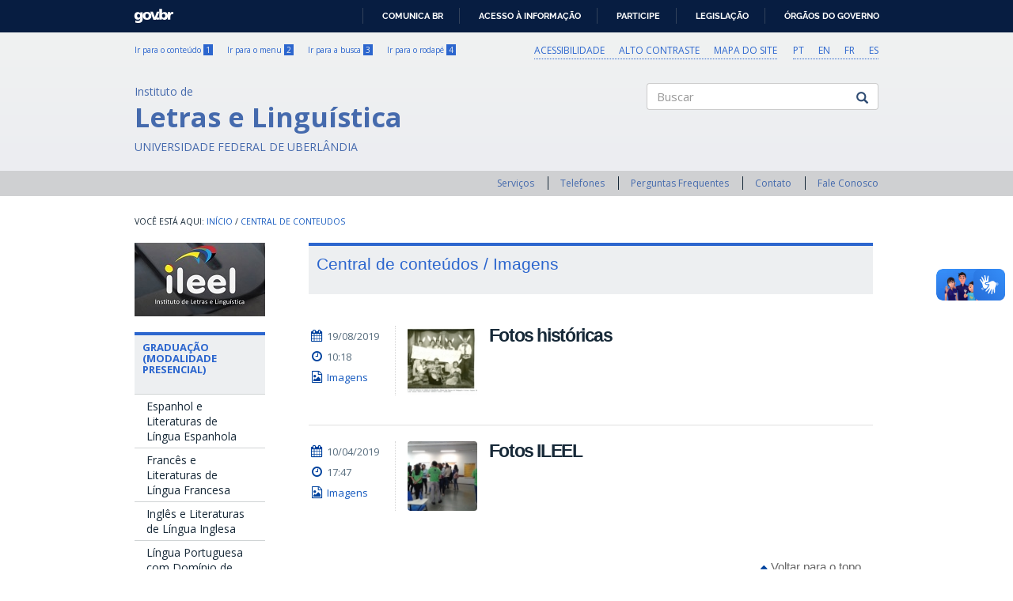

--- FILE ---
content_type: text/html; charset=utf-8
request_url: http://www.portal.ileel.ufu.br/central-de-conteudos/imagens
body_size: 9397
content:
<!DOCTYPE html PUBLIC "-//W3C//DTD XHTML+RDFa 1.0//EN"
  "http://www.w3.org/MarkUp/DTD/xhtml-rdfa-1.dtd">
<html lang="pt-br" dir="ltr" prefix="content: http://purl.org/rss/1.0/modules/content/ dc: http://purl.org/dc/terms/ foaf: http://xmlns.com/foaf/0.1/ rdfs: http://www.w3.org/2000/01/rdf-schema# sioc: http://rdfs.org/sioc/ns# sioct: http://rdfs.org/sioc/types# skos: http://www.w3.org/2004/02/skos/core# xsd: http://www.w3.org/2001/XMLSchema#">
<head profile="http://www.w3.org/1999/xhtml/vocab">
  <meta charset="utf-8">
  <meta name="viewport" content="width=device-width, initial-scale=1.0">
  <meta http-equiv="Content-Type" content="text/html; charset=utf-8" />
<meta about="/tipoconteudo/imagens" typeof="skos:Concept" property="rdfs:label skos:prefLabel" content="Imagens" />
<link rel="shortcut icon" href="http://www.portal.ileel.ufu.br/sites/all/themes/govbr_theme/favicon.ico" type="image/vnd.microsoft.icon" />
<meta name="generator" content="Drupal 7 (https://www.drupal.org)" />
<link rel="canonical" href="http://www.portal.ileel.ufu.br/central-de-conteudos/imagens" />
<link rel="shortlink" href="http://www.portal.ileel.ufu.br/central-de-conteudos/imagens" />
<meta property="og:site_name" content="ILEEL" />
<meta property="og:type" content="article" />
<meta property="og:url" content="http://www.portal.ileel.ufu.br/central-de-conteudos/imagens" />
<meta property="og:title" content="Central de conteúdos" />
<meta name="twitter:card" content="summary" />
<meta name="twitter:url" content="http://www.portal.ileel.ufu.br/central-de-conteudos/imagens" />
<meta name="twitter:title" content="Central de conteúdos" />
<meta itemprop="name" content="Central de conteúdos" />
  <title>Central de conteúdos | ILEEL</title>
  <style>
@import url("http://www.portal.ileel.ufu.br/modules/system/system.base.css?t93mhb");
</style>
<style>
@import url("http://www.portal.ileel.ufu.br/sites/all/modules/contrib/ckeditor_tabber/ckeditor_tabber.css?t93mhb");
@import url("http://www.portal.ileel.ufu.br/sites/all/modules/contrib/collapsiblock/collapsiblock.css?t93mhb");
@import url("http://www.portal.ileel.ufu.br/sites/all/modules/contrib/date/date_api/date.css?t93mhb");
@import url("http://www.portal.ileel.ufu.br/sites/all/modules/contrib/date/date_popup/themes/datepicker.1.7.css?t93mhb");
@import url("http://www.portal.ileel.ufu.br/sites/all/modules/contrib/date/date_repeat_field/date_repeat_field.css?t93mhb");
@import url("http://www.portal.ileel.ufu.br/modules/field/theme/field.css?t93mhb");
@import url("http://www.portal.ileel.ufu.br/modules/node/node.css?t93mhb");
@import url("http://www.portal.ileel.ufu.br/sites/all/modules/contrib/toc_filter/toc_filter.css?t93mhb");
@import url("http://www.portal.ileel.ufu.br/sites/all/modules/contrib/toc_node/css/toc_node.css?t93mhb");
@import url("http://www.portal.ileel.ufu.br/sites/all/modules/contrib/extlink/css/extlink.css?t93mhb");
@import url("http://www.portal.ileel.ufu.br/sites/all/modules/contrib/views/css/views.css?t93mhb");
@import url("http://www.portal.ileel.ufu.br/sites/all/modules/contrib/ckeditor/css/ckeditor.css?t93mhb");
@import url("http://www.portal.ileel.ufu.br/sites/all/modules/contrib/entity_embed/css/entity_embed.css?t93mhb");
</style>
<style>
@import url("http://www.portal.ileel.ufu.br/sites/all/modules/contrib/colorbox/styles/default/colorbox_style.css?t93mhb");
@import url("http://www.portal.ileel.ufu.br/sites/all/modules/contrib/ctools/css/ctools.css?t93mhb");
@import url("http://www.portal.ileel.ufu.br/modules/locale/locale.css?t93mhb");
@import url("http://www.portal.ileel.ufu.br/sites/all/modules/contrib/responsive_menus/styles/responsive_menus_simple/css/responsive_menus_simple.css?t93mhb");
@import url("http://www.portal.ileel.ufu.br/sites/all/themes/govbr_theme/css/color_scheme/white/styles.css?t93mhb");
@import url("http://www.portal.ileel.ufu.br/sites/all/libraries/fontawesome/css/font-awesome.css?t93mhb");
</style>
<link type="text/css" rel="stylesheet" href="//bulma.dr.ufu.br/fontufu/fontufu.css" media="all" />
<style>
@import url("http://www.portal.ileel.ufu.br/sites/all/themes/govbr_theme/css/style.css?t93mhb");
@import url("http://www.portal.ileel.ufu.br/sites/all/themes/govbr_theme/css/cti_custom.css?t93mhb");
@import url("http://www.portal.ileel.ufu.br/sites/all/themes/govbr_theme/css/cti_custom_ckeditor.css?t93mhb");
@import url("http://www.portal.ileel.ufu.br/sites/all/themes/govbr_theme/css/cti_verificar.css?t93mhb");
@import url("http://www.portal.ileel.ufu.br/sites/ileel.ufu.br/files//less/cti_custom_menu_idg.pusScDIc4qCuQfBWQn50PkwtmgLw0r_kxTM_LrREBIo.css?t93mhb");
@import url("http://www.portal.ileel.ufu.br/sites/ileel.ufu.br/files//less/cti_custom_botoes.2fW7pH6vaCKYR3KXJg1TXSr5zKQLaK4gIpGCkxD4tts.css?t93mhb");
</style>
  <!-- HTML5 element support for IE6-8 -->
  <!--[if lt IE 9]>
    <script src="//html5shiv.googlecode.com/svn/trunk/html5.js"></script>
  <![endif]-->
  <script src="http://www.portal.ileel.ufu.br/sites/ileel.ufu.br/files//js/js_s5koNMBdK4BqfHyHNPWCXIL2zD0jFcPyejDZsryApj0.js"></script>
<script src="http://www.portal.ileel.ufu.br/sites/ileel.ufu.br/files//js/js_H7q2xORKmR9AN8Qx5spKEIBp7R_wG2apAswJoCUZY7I.js"></script>
<script src="http://www.portal.ileel.ufu.br/sites/ileel.ufu.br/files//js/js_oDTYZ2BDPsp3CfdgOcheo7xyMB_W9iy_dXi2KQcI488.js"></script>
<script src="http://www.portal.ileel.ufu.br/sites/ileel.ufu.br/files//js/js_sdGoQaFZ-NWIT-DQtQKkNoSSu6BkBhDRS6FkY5D5RXg.js"></script>
<script src="https://www.googletagmanager.com/gtag/js?id=UA-150718993-1"></script>
<script>window.dataLayer = window.dataLayer || [];function gtag(){dataLayer.push(arguments)};gtag("js", new Date());gtag("set", "developer_id.dMDhkMT", true);gtag("config", "UA-150718993-1", {"groups":"default","anonymize_ip":true});gtag("config", "G-FHENFDGCP5", {"groups":"default","anonymize_ip":true});</script>
<script src="http://www.portal.ileel.ufu.br/sites/ileel.ufu.br/files//js/js_-ypx-3WrIkxuZ4mnLMw9_bMbpIrTtwzFXSVQxq-plaw.js"></script>
<script src="http://www.portal.ileel.ufu.br/sites/ileel.ufu.br/files//js/js_h-5-dV-md39oe0xtO0DDI7FI1-laf5p60LrfYpZoO-8.js"></script>
<script src="http://www.portal.ileel.ufu.br/sites/ileel.ufu.br/files//js_injector/js_injector_19.js?t93mhb"></script>
<script>jQuery.extend(Drupal.settings, {"basePath":"\/","pathPrefix":"","setHasJsCookie":0,"ajaxPageState":{"theme":"govbr_theme","theme_token":"z-Z7kDEksf7W4OkG6SA6l4VE2LrVOK5YrnvuTn1KB9E","js":{"\/\/barras.ufu.br\/barra_2.0.js":1,"sites\/all\/themes\/bootstrap\/js\/bootstrap.js":1,"sites\/ileel.ufu.br\/files\/\/js_injector\/js_injector_9.js":1,"sites\/ileel.ufu.br\/files\/\/js_injector\/js_injector_10.js":1,"sites\/all\/modules\/contrib\/jquery_update\/replace\/jquery\/1.10\/jquery.min.js":1,"misc\/jquery-extend-3.4.0.js":1,"misc\/jquery-html-prefilter-3.5.0-backport.js":1,"misc\/jquery.once.js":1,"misc\/drupal.js":1,"sites\/all\/modules\/contrib\/jquery_update\/replace\/ui\/external\/jquery.cookie.js":1,"sites\/all\/modules\/contrib\/bef_bootstrap_fix\/includes\/bef_bootstrap_fix.js":1,"sites\/all\/modules\/contrib\/ckeditor_tabber\/semantic-tabs.js":1,"sites\/all\/modules\/contrib\/collapsiblock\/collapsiblock.js":1,"sites\/all\/modules\/contrib\/ctools\/js\/jump-menu.js":1,"sites\/all\/modules\/contrib\/toc_filter\/toc_filter.js":1,"public:\/\/languages\/pt-br_CaDVuwf1lrg8OOMx7s-x0hqvy44uOYxI9EMRK6biqtw.js":1,"sites\/all\/libraries\/colorbox\/jquery.colorbox-min.js":1,"sites\/all\/modules\/contrib\/colorbox\/js\/colorbox.js":1,"sites\/all\/modules\/contrib\/colorbox\/styles\/default\/colorbox_style.js":1,"sites\/all\/modules\/contrib\/responsive_menus\/styles\/responsive_menus_simple\/js\/responsive_menus_simple.js":1,"sites\/all\/modules\/contrib\/field_group\/field_group.js":1,"sites\/all\/modules\/contrib\/google_analytics\/googleanalytics.js":1,"https:\/\/www.googletagmanager.com\/gtag\/js?id=UA-150718993-1":1,"0":1,"sites\/all\/modules\/custom\/ufu_portalua\/ufu_portalua_script.js":1,"sites\/all\/modules\/contrib\/extlink\/js\/extlink.js":1,"sites\/all\/themes\/govbr_theme\/js\/highcontrast.js":1,"sites\/all\/themes\/govbr_theme\/js\/mobile.js":1,"sites\/all\/themes\/govbr_theme\/bootstrap\/js\/affix.js":1,"sites\/all\/themes\/govbr_theme\/bootstrap\/js\/alert.js":1,"sites\/all\/themes\/govbr_theme\/bootstrap\/js\/button.js":1,"sites\/all\/themes\/govbr_theme\/bootstrap\/js\/carousel.js":1,"sites\/all\/themes\/govbr_theme\/bootstrap\/js\/collapse.js":1,"sites\/all\/themes\/govbr_theme\/bootstrap\/js\/dropdown.js":1,"sites\/all\/themes\/govbr_theme\/bootstrap\/js\/modal.js":1,"sites\/all\/themes\/govbr_theme\/bootstrap\/js\/tooltip.js":1,"sites\/all\/themes\/govbr_theme\/bootstrap\/js\/popover.js":1,"sites\/all\/themes\/govbr_theme\/bootstrap\/js\/scrollspy.js":1,"sites\/all\/themes\/govbr_theme\/bootstrap\/js\/tab.js":1,"sites\/all\/themes\/govbr_theme\/bootstrap\/js\/transition.js":1,"sites\/ileel.ufu.br\/files\/\/js_injector\/js_injector_19.js":1},"css":{"modules\/system\/system.base.css":1,"sites\/all\/modules\/contrib\/ckeditor_tabber\/ckeditor_tabber.css":1,"sites\/all\/modules\/contrib\/collapsiblock\/collapsiblock.css":1,"sites\/all\/modules\/contrib\/date\/date_api\/date.css":1,"sites\/all\/modules\/contrib\/date\/date_popup\/themes\/datepicker.1.7.css":1,"sites\/all\/modules\/contrib\/date\/date_repeat_field\/date_repeat_field.css":1,"modules\/field\/theme\/field.css":1,"modules\/node\/node.css":1,"sites\/all\/modules\/contrib\/toc_filter\/toc_filter.css":1,"sites\/all\/modules\/contrib\/toc_node\/css\/toc_node.css":1,"sites\/all\/modules\/contrib\/extlink\/css\/extlink.css":1,"sites\/all\/modules\/contrib\/views\/css\/views.css":1,"sites\/all\/modules\/contrib\/ckeditor\/css\/ckeditor.css":1,"sites\/all\/modules\/contrib\/entity_embed\/css\/entity_embed.css":1,"sites\/all\/modules\/contrib\/colorbox\/styles\/default\/colorbox_style.css":1,"sites\/all\/modules\/contrib\/ctools\/css\/ctools.css":1,"modules\/locale\/locale.css":1,"sites\/all\/modules\/contrib\/responsive_menus\/styles\/responsive_menus_simple\/css\/responsive_menus_simple.css":1,"sites\/all\/themes\/govbr_theme\/css\/color_scheme\/white\/styles.css":1,"sites\/all\/libraries\/fontawesome\/css\/font-awesome.css":1,"\/\/bulma.dr.ufu.br\/fontufu\/fontufu.css":1,"sites\/all\/themes\/govbr_theme\/css\/style.css":1,"sites\/all\/themes\/govbr_theme\/css\/cti_custom.css":1,"sites\/all\/themes\/govbr_theme\/css\/cti_custom_ckeditor.css":1,"sites\/all\/themes\/govbr_theme\/css\/cti_verificar.css":1,"sites\/all\/themes\/govbr_theme\/css\/cti_custom_menu_idg.css.less":1,"sites\/all\/themes\/govbr_theme\/css\/cti_custom_botoes.less":1}},"collapsiblock":{"blocks":{"block-menu-block-1":"2","block-menu-block-add":"1","block-menu-block-6":"1","block-block-1":"1","block-menu-block-10":"1","block-menu-block-8":"1","block-menu-block-3":"1","block-accordion-menu-1":"1","block-accordion-menu-2":"1","block-menu-block-11":"1","block-menu-block-5":"2","block-menu-block-9":"1","block-menu-block-7":"1","block-menu-block-12":"1","block-multiblock-1":"1","block-views-acontece-block":"1","block-block-2":"1","block-multiblock-5":"1","block-views-destaque-block":"1","block-block-5":"1","block-views-eventos-get-xml--block-1":"1","block-block-6":"1","block-views-acontece-block-1":"1","block-menu-block-4":"2","block-views-unidade-organizacional-block-1":"1","block-multiblock-6":"1","block-block-7":"1","block-views-destaque-block-1":"1","block-views-pessoas-block-1":"1","block-workbench-block":"1","block-easy-breadcrumb-easy-breadcrumb":"1","block-table-of-contents-toc-ea76czy0-vxssniqnudjbwhq5u-k":"1","block-block-8":"1","block-block-9":"1","block-languageinterface-0":"1","block-locale-language":"1","block-block-10":"1","block-block-11":"1","block-block-13":"1","block-menu-block-14":"1","block-fullcalendar-legend-fullcalendar-legend":"1","block-block-14":"1","block-block-15":"1","block-views-editais-block-1":"1","block-menu-block-15":"1","block-menu-block-16":"1","block-block-18":"1","block-block-21":"1","block-block-16":"1","block-block-19":"1","block-block-17":"1","block-block-22":"1","block-block-23":"1","block-block-24":"1","block-block-25":"1","block-block-27":"1","block-block-28":"1","block-views-acontece-block-2":"1","block-views-acontece-block-5":"1","block-views-acontece-block-6":"1","block-views-acontece-block-4":"1","block-views-acontece-block-3":"1","block-views-acontece-block-7":"1","block-views-acontece-block-8":"1","block-block-26":"1","block-views-acontece-block-9":"1","block-block-20":"1","block-menu-block-17":"1","block-views-acontece-block-10":"1","block-block-29":"1","block-menu-block-19":"1","block-menu-block-20":"1","block-menu-block-23":"1","block-menu-block-24":"1","block-menu-block-25":"1","block-menu-block-26":"1","block-menu-block-27":"1","block-menu-block-30":"1","block-views-eventos-get-xml-block-1":"1","block-views-acontece-block-11":"1","block-menu-block-33":"1","block-block-30":"1","block-views-editais-block-2":"1","block-block-31":"1","block-views-acontece-block-12":"1","block-menu-block-34":"1","block-menu-block-35":"1","block-block-33":"1","block-menu-block-36":"1","block-menu-block-18":"1"},"default_state":1,"slide_type":1,"slide_speed":200,"block_title":"h2.block-title","block":"nav[role=navigation] section.block","block_content":"div.content"},"colorbox":{"opacity":"0.85","current":"{current} de {total}","previous":"\u00ab Anterior","next":"Pr\u00f3ximo \u00bb","close":"Fechar","maxWidth":"98%","maxHeight":"98%","fixed":true,"mobiledetect":true,"mobiledevicewidth":"480px","file_public_path":"\/sites\/ileel.ufu.br\/files\/","specificPagesDefaultValue":"admin*\nimagebrowser*\nimg_assist*\nimce*\nnode\/add\/*\nnode\/*\/edit\nprint\/*\nprintpdf\/*\nsystem\/ajax\nsystem\/ajax\/*"},"toc_filter_smooth_scroll_duration":"","field_group":{"html-element":"lista_completa"},"better_exposed_filters":{"views":{"central_conteudos":{"displays":{"page_1":{"filters":[]}}}}},"responsive_menus":[{"toggler_text":"\u2630 Menu","selectors":["#main-menu"],"media_size":"768","media_unit":"px","absolute":"1","remove_attributes":"1","responsive_menus_style":"responsive_menus_simple"}],"ckeditor_tabber":{"elements":"dl.ckeditor-tabber"},"googleanalytics":{"account":["UA-150718993-1","G-FHENFDGCP5"],"trackOutbound":1,"trackMailto":1,"trackDownload":1,"trackDownloadExtensions":"7z|aac|arc|arj|asf|asx|avi|bin|csv|doc(x|m)?|dot(x|m)?|exe|flv|gif|gz|gzip|hqx|jar|jpe?g|js|mp(2|3|4|e?g)|mov(ie)?|msi|msp|pdf|phps|png|ppt(x|m)?|pot(x|m)?|pps(x|m)?|ppam|sld(x|m)?|thmx|qtm?|ra(m|r)?|sea|sit|tar|tgz|torrent|txt|wav|wma|wmv|wpd|xls(x|m|b)?|xlt(x|m)|xlam|xml|z|zip","trackColorbox":1},"currentPath":"central-de-conteudos\/imagens","currentPathIsAdmin":false,"urlIsAjaxTrusted":{"\/search\/content":true},"extlink":{"extTarget":"_blank","extClass":0,"extLabel":"(link is external)","extImgClass":0,"extIconPlacement":"append","extSubdomains":0,"extExclude":"","extInclude":"^.+\\.(([pP][dD][fF]))$","extCssExclude":"","extCssExplicit":"","extAlert":0,"extAlertText":"This link will take you to an external web site.","mailtoClass":0,"mailtoLabel":"(link sends e-mail)","extUseFontAwesome":false},"bootstrap":{"anchorsFix":"0","anchorsSmoothScrolling":"0","formHasError":1,"popoverEnabled":0,"popoverOptions":{"animation":1,"html":0,"placement":"right","selector":"","trigger":"click","triggerAutoclose":1,"title":"","content":"","delay":0,"container":"body"},"tooltipEnabled":1,"tooltipOptions":{"animation":1,"html":0,"placement":"auto left","selector":"","trigger":"hover focus","delay":0,"container":"body"}}});</script>
  <link rel="stylesheet" href="https://cdn.rawgit.com/jpswalsh/academicons/master/css/academicons.min.css">
</head>
<body class="html not-front not-logged-in one-sidebar sidebar-first page-central-de-conteudos page-central-de-conteudos-imagens i18n-pt-br" >
  <!-- Barra Brasil -->
  <div id="barra-brasil" style="background:#7F7F7F; height: 20px; padding:0 0 0 10px;display:block;" class="no-contrast">
    <ul id="menu-barra-temp" style="list-style:none;">
      <li style="display:inline; float:left;padding-right:10px; margin-right:10px; border-right:1px solid #EDEDED"><a href="http://brasil.gov.br" style="font-family:sans,sans-serif; text-decoration:none; color:white;">Portal do Governo Brasileiro</a></li>
      <li><a style="font-family:sans,sans-serif; text-decoration:none; color:white;" href="http://epwg.governoeletronico.gov.br/barra/atualize.html">Atualize sua Barra de Governo</a></li>
    </ul>
  </div>

    <header id="header" role="header">
  <div class="container">
    <div class="header-top">
      <div class="row">
        <div class="col-sm-6">
		  <ul class="shortcuts"><li id="link-content"><a href="/central-de-conteudos/imagens#main-content" accesskey="1" class="active">Ir para o conteúdo <span>1</span></a></li>
<li id="link-menu"><a href="/central-de-conteudos/imagens#sidebar-first-menu" accesskey="2" class="active">Ir para o menu <span>2</span></a></li>
<li id="link-search"><a href="/central-de-conteudos/imagens#edit-keys" accesskey="3" class="active">Ir para a busca <span>3</span></a></li>
<li id="link-footer"><a href="/central-de-conteudos/imagens#footer" accesskey="4" class="active">Ir para o rodapé <span>4</span></a></li>
</ul>        </div>
        <div class="col-sm-6">
						    <div class="region region-language">
    <section id="block-locale-language" class="block block-locale accessibility block-no-title clearfix">

        <div class="content">
    <ul class="language-switcher-locale-url"><li class="pt-br first"><a href="/" class="language-link" xml:lang="pt-br">PT</a></li>
<li class="en"><a href="/en" class="language-link" xml:lang="en">EN</a></li>
<li class="fr"><a href="/fr" class="language-link" xml:lang="fr">FR</a></li>
<li class="es last"><a href="/es" class="language-link" xml:lang="es">ES</a></li>
</ul>  </div>
</section> <!-- /.block -->
  </div>
						<ul class="accessibility">
								<li>
				  <a href="/acessibilidade">Acessibilidade</a>				</li>
								<li>
				  <a href="javascript:void(0)" id="contrast">Alto contraste</a>
				</li>
								<li>
				  <a href="/mapadosite">Mapa do site</a>				</li>
							</ul>
        </div>
      </div>
    </div>
    <div class="header-main">
      <div class="row">
        <div class="col-sm-8 info">
          <div class="site-info">
                        <a href="/">
              <span class="designation">Instituto de</span>
              <h1 class="site-name">Letras e Linguística</h1>
              <span class="subordination">Universidade Federal de Uberlândia</span>
            </a>
          </div>
        </div>
        <div class="col-sm-4">
                    <div class="search">
            <form class="search-form clearfix" action="/search/content" method="post" id="search-form" accept-charset="UTF-8"><div><div class="form-wrapper form-group" id="edit-basic"><div class="input-group"><input placeholder="Buscar" class="form-control form-text" type="text" id="edit-keys" name="keys" value="" size="40" maxlength="255" /><span class="input-group-btn"><button type="submit" class="btn btn-default"><span class="icon glyphicon glyphicon-search" aria-hidden="true"></span></button></span></div><button class="element-invisible btn btn-primary form-submit" type="submit" id="edit-submit" name="op" value="Buscar">Buscar</button>
</div><input type="hidden" name="form_build_id" value="form-DFWVes8LBorXv4O0fMcxMhYuC5SzDQqmgIdRb_W3234" />
<input type="hidden" name="form_id" value="search_form" />
</div></form>          </div>
          
                  </div>
      </div>
    </div>
  </div>
</header>
<div id="navbar">
  <div class="container">
    <!-- .btn-navbar is used as the toggle for collapsed navbar content -->

          <div>
        <nav role="navigation">
          <ul class="menu secondary"><li class="first leaf"><a href="/servicos">Serviços</a></li>
<li class="leaf"><a href="/telefones">Telefones</a></li>
<li class="leaf"><a href="/perguntas-frequentes">Perguntas Frequentes</a></li>
<li class="leaf"><a href="/contato">Contato</a></li>
<li class="last leaf"><a href="/contact">Fale Conosco</a></li>
</ul>        </nav>
      </div>
      </div>
</div>


<div id="main" class="main-container container">

  <header role="banner" id="page-header">
          <div class="region region-header">
    <section id="block-easy-breadcrumb-easy-breadcrumb" class="block block-easy-breadcrumb block-no-title clearfix">

        <div class="content">
      <div itemscope class="easy-breadcrumb" itemtype="http://data-vocabulary.org/Breadcrumb">
          <span itemprop="title"><a href="/" class="easy-breadcrumb_segment easy-breadcrumb_segment-front">Início</a></span>               <span class="easy-breadcrumb_segment-separator">/</span>
                <span itemprop="title"><a href="/central-de-conteudos" class="easy-breadcrumb_segment easy-breadcrumb_segment-1">Central de Conteudos</a></span>            </div>
  </div>
</section> <!-- /.block -->
  </div>
  </header> <!-- /#page-header -->

  <div class="row">

          <aside class="col-sm-3" role="complementary" id="sidebar-first-menu">
    <button type="button" class="navbar-toggle" data-toggle="collapse" data-target=".navbar-collapse">
    <h4>Menu</h3>
    <div>
      <span class="sr-only">Toggle navigation</span>
      <span class="icon-bar"></span>
      <span class="icon-bar"></span>
      <span class="icon-bar"></span>
    </div>
    </button>
      <div class="navbar-collapse collapse">
        <nav role="navigation">
            <div class="region region-sidebar-first">
    <section id="block-block-1" class="block block-block logotipo block-no-title clearfix">

        <div class="content">
    <div><img alt="Logotipo da ILEEL" class="media-element file-default img-responsive" data-delta="1" data-fid="356" data-media-element="1" height="80" src="/sites/ileel.ufu.br/files//imce/logo_small.jpg" title="Logotipo da Unidade" typeof="Image" width="165" /></div>  </div>
</section> <!-- /.block -->
<section id="block-menu-block-3" class="block block-menu-block clearfix">

        <h2 class="block-title">Graduação (Modalidade Presencial)</h2>
      <div class="content">
    <div class="menu-block-wrapper menu-block-3 menu-name-main-menu parent-mlid-15629 menu-level-1">
  <ul class="menu nav"><li class="first leaf has-children menu-mlid-74343"><a href="/graduacao/letras-espanhol">Espanhol e Literaturas de Língua Espanhola</a></li>
<li class="leaf has-children menu-mlid-43437"><a href="/graduacao/letras-frances">Francês e Literaturas de Língua Francesa</a></li>
<li class="leaf has-children menu-mlid-42035"><a href="/graduacao/letras-ingles">Inglês e Literaturas de Língua Inglesa</a></li>
<li class="leaf has-children menu-mlid-43481"><a href="/graduacao/letras-libras">Língua Portuguesa com Domínio de Libras</a></li>
<li class="leaf has-children menu-mlid-33277"><a href="/graduacao/letras-portugues">Português e Literaturas de Língua Portuguesa</a></li>
<li class="last leaf has-children menu-mlid-43503"><a href="/traducao">Tradução (Inglês/Português)</a></li>
</ul></div>
  </div>
</section> <!-- /.block -->
<section id="block-menu-block-15" class="block block-menu-block clearfix">

        <h2 class="block-title">Graduação (Modalidade Ead)</h2>
      <div class="content">
    <div class="menu-block-wrapper menu-block-15 menu-name-main-menu parent-mlid-74344 menu-level-1">
  <ul class="menu nav"><li class="first last leaf has-children menu-mlid-43459"><a href="/graduacao/letras-ingles-ead">Letras Modalidade EaD (Inglês)</a></li>
</ul></div>
  </div>
</section> <!-- /.block -->
<section id="block-menu-block-4" class="block block-menu-block clearfix">

        <h2 class="block-title">Pós-graduação</h2>
      <div class="content">
    <div class="menu-block-wrapper menu-block-4 menu-name-main-menu parent-mlid-2933 menu-level-1">
  <ul class="menu nav"><li class="first leaf menu-mlid-75757"><a href="http://www.ppgel.ileel.ufu.br/">Programa de Pós-graduação em Estudos Linguísticos</a></li>
<li class="leaf menu-mlid-75758"><a href="http://www.ppgelit.ileel.ufu.br/">Programa de Pós-graduação em Estudos Literários</a></li>
<li class="last leaf menu-mlid-75759"><a href="http://www.profletras.ileel.ufu.br/">Programa de Mestrado Profissional em Letras</a></li>
</ul></div>
  </div>
</section> <!-- /.block -->
<section id="block-menu-block-17" class="block block-menu-block clearfix">

        <h2 class="block-title">Extensão</h2>
      <div class="content">
    <div class="menu-block-wrapper menu-block-17 menu-name-main-menu parent-mlid-75228 menu-level-1">
  <ul class="menu nav"><li class="first leaf menu-mlid-43475"><a href="/unidades/atletica/atletica-academica-humanas">Atlética</a></li>
<li class="leaf menu-mlid-75230"><a href="/cecle">CECLE - Coordenação de Extensão e Educação Continuada em Letras</a></li>
<li class="leaf menu-mlid-75229"><a href="/celin">CELIN - Central de Línguas</a></li>
<li class="leaf menu-mlid-75203"><a href="/unidades/empresa-junior/babel-traducoes">Empresa Júnior</a></li>
<li class="leaf menu-mlid-77388"><a href="/unidades/pet/pet-programa-de-educacao-tutorial">PET</a></li>
<li class="leaf menu-mlid-221621"><a href="/extensao/portugues-para-estrangeiros">Português para Estrangeiros</a></li>
<li class="last leaf menu-mlid-106517"><a href="/extensao/proficiencia">Proficiência</a></li>
</ul></div>
  </div>
</section> <!-- /.block -->
<section id="block-menu-block-1" class="block block-menu-block clearfix">

        <h2 class="block-title">ILEEL</h2>
      <div class="content">
    <div class="menu-block-wrapper menu-block-1 menu-name-main-menu parent-mlid-241 menu-level-1">
  <ul class="menu nav"><li class="first expanded menu-mlid-2888 dropdown"><a href="/unidades/unidade-academica/instituto-de-letras">Institucional</a><ul class="dropdown-menu"><li class="first leaf menu-mlid-21609"><a href="/numeros">Nossos números</a></li>
<li class="leaf menu-mlid-21611"><a href="/mural-de-diretores">Mural de Diretores</a></li>
<li class="leaf menu-mlid-63754"><a href="/unidades/conselho/conselho-da-unidade">Conselho da Unidade</a></li>
<li class="last leaf menu-mlid-21612"><a href="/ileel/institucional/comites-e-comissoes">Comitês e Comissões</a></li>
</ul></li>
<li class="expanded menu-mlid-33975 dropdown"><a href="/pessoas">Equipe</a><ul class="dropdown-menu"><li class="first leaf menu-mlid-33976"><a href="/ileel/equipe/corpo-docente">Corpo Docente</a></li>
<li class="leaf menu-mlid-67959"><a href="/ileel/equipe/relatorios-do-plano-de-trabalho-docente">Relatórios do Plano de Trabalho Docente</a></li>
<li class="last leaf menu-mlid-33977"><a href="/ileel/equipe/tecnicos">Técnicos</a></li>
</ul></li>
<li class="expanded menu-mlid-21614 dropdown"><a href="/legislacoes/resolucao">Legislação</a><ul class="dropdown-menu"><li class="first leaf menu-mlid-78342"><a href="/legislacoes/resolucao">Resoluções CONSILEEL</a></li>
<li class="last leaf menu-mlid-78343"><a href="/legislacoes/regimento">Regimento</a></li>
</ul></li>
<li class="leaf menu-mlid-21618"><a href="/servicos">Serviços </a></li>
<li class="leaf menu-mlid-21615"><a href="/transparencia">Transparência</a></li>
<li class="last leaf menu-mlid-199428"><a href="/ileel/programa-de-gestao">Programa de Gestão</a></li>
</ul></div>
  </div>
</section> <!-- /.block -->
<section id="block-menu-block-5" class="block block-menu-block clearfix">

        <h2 class="block-title">Mais ILEEL</h2>
      <div class="content">
    <div class="menu-block-wrapper menu-block-5 menu-name-main-menu parent-mlid-2937 menu-level-1">
  <ul class="menu nav"><li class="first leaf menu-mlid-80493"><a href="/unidades/grupo/naaes-nucleo-de-apoio-e-atencao-ao-estudante-instituto-de-letras-e-linguistica">NAAES - Núcleo de Apoio e Atenção ao Estudante</a></li>
<li class="leaf menu-mlid-71423"><a href="/mais-ileel/diretorios-academicos">Diretórios Acadêmicos</a></li>
<li class="leaf menu-mlid-71420"><a href="/mais-ileel/laboratorios">Laboratórios</a></li>
<li class="leaf menu-mlid-21616"><a href="/mais-ileel/nucleos">Núcleos</a></li>
<li class="leaf menu-mlid-2939"><a href="/mais-ileel/pibid">PIBID</a></li>
<li class="last leaf menu-mlid-100585"><a href="/mais-ileel/periodicos">Periódicos</a></li>
</ul></div>
  </div>
</section> <!-- /.block -->
<section id="block-menu-block-32" class="block block-menu-block central-conteudo clearfix">

        <h2 class="block-title"><a href="/central-de-conteudos" class="active-trail">Central de conteúdos</a></h2>
      <div class="content">
    <div class="menu-block-wrapper menu-block-32 menu-name-main-menu parent-mlid-2944 menu-level-1">
  <ul class="menu nav"><li class="first leaf menu-mlid-54487"><a href="/central-de-conteudos/clipping" class="font-govbr font-govbr-square fa fa-newspaper-o">Clipping</a></li>
<li class="leaf menu-mlid-20763"><a href="/central-de-conteudos/documentos" class="font-govbr font-govbr-square fa fa-file-text-o">Documentos</a></li>
<li class="leaf active-trail active menu-mlid-2945 active"><a href="/central-de-conteudos/imagens" class="font-govbr font-govbr-square fa fa-file-image-o active-trail active">Imagens</a></li>
<li class="leaf menu-mlid-36802"><a href="/central-de-conteudos/links" class="font-govbr font-govbr-square fa fa-external-link">Links</a></li>
<li class="leaf menu-mlid-2948"><a href="/central-de-conteudos/sistemas" class="font-govbr font-govbr-square fa fa-laptop">Sistemas</a></li>
<li class="last leaf menu-mlid-2947"><a href="/central-de-conteudos/videos" class="font-govbr font-govbr-square fa fa-laptop">Vídeos</a></li>
</ul></div>
  </div>
</section> <!-- /.block -->
  </div>
        </nav>
      </div>
      </aside>  <!-- /#sidebar-first -->
    
    <section class="col-sm-9">
      <a id="main-content"></a>
                    <h1 class="page-header">Central de conteúdos</h1>
                                                          <div class="region region-content">
    <section id="block-system-main" class="block block-system block-no-title clearfix">

        <div class="content">
    <div class="view view-central-conteudos view-id-central_conteudos view-display-id-page_1 view-dom-id-01d12d2ab63b59f3ec5e85f546e353dc">
            <div class="view-header">
      <style>
<!--/*--><![CDATA[/* ><!--*/
h1.page-header { display:none; }
/*--><!]]>*/
</style><div class="identidade-conteudo" style="padding-bottom:25px;">
<p>Central de conteúdos / Imagens</p>
</div>
    </div>
  
  
  
      <div class="view-content">
        <div class="views-row views-row-1 views-row-odd views-row-first separar-thumb">
    

<div  about="/central-de-conteudos/imagens/fotos-historicas" typeof="sioc:Item foaf:Document" class="node node-central-de-conteudos view-mode-lista_completa idg-destaques">
    <div class="row">
    <div class="col-sm-2 ">
      <div class="field field-name-central-info field-type-ds field-label-hidden"><div class="field-items"><div class="field-item even"><ul class="info-lateral col-sm-12">
<li><i class="fa fa-fw fa-calendar fa-size"></i> 19/08/2019</li>
<li><i class="fa fa-fw fa-clock-o fa-size"></i> 10:18</li>
<li><i class="fa fa-fw fa-file-image-o"></i> <a href="/central-de-conteudos/Imagens">Imagens</a></li>
</ul></div></div></div>    </div>
    <div class="col-sm-10 ">
      <div class="row"><div class="col-md-2 col-xs-2 no-gutters-right"><div class="field field-name-field-image field-type-image field-label-hidden"><div class="field-items"><div class="field-item even"><img typeof="foaf:Image" class="img-responsive" src="http://www.portal.ileel.ufu.br/system/files/styles/lista_thumbs/private/conteudo/foto_historica_1.jpg?itok=EvsILRPc" width="90" height="90" alt="" /></div></div></div></div><div class="col-md-10 col-xs-10 no-gutters-right" id="direita"><div class="field field-name-title field-type-ds field-label-hidden"><div class="field-items"><div class="field-item even" property="dc:title"><h3 class="titulo"><a href="/central-de-conteudos/imagens/fotos-historicas">Fotos históricas</a></h3></div></div></div></div></div>    </div>
  </div>
</div>


<!-- Needed to activate display suite support on forms -->
  </div>
  <div class="views-row views-row-2 views-row-even views-row-last separar-thumb">
    

<div  about="/central-de-conteudos/imagens/fotos-ileel" typeof="sioc:Item foaf:Document" class="node node-central-de-conteudos view-mode-lista_completa idg-destaques">
    <div class="row">
    <div class="col-sm-2 ">
      <div class="field field-name-central-info field-type-ds field-label-hidden"><div class="field-items"><div class="field-item even"><ul class="info-lateral col-sm-12">
<li><i class="fa fa-fw fa-calendar fa-size"></i> 10/04/2019</li>
<li><i class="fa fa-fw fa-clock-o fa-size"></i> 17:47</li>
<li><i class="fa fa-fw fa-file-image-o"></i> <a href="/central-de-conteudos/Imagens">Imagens</a></li>
</ul></div></div></div>    </div>
    <div class="col-sm-10 ">
      <div class="row"><div class="col-md-2 col-xs-2 no-gutters-right"><div class="field field-name-field-image field-type-image field-label-hidden"><div class="field-items"><div class="field-item even"><img typeof="foaf:Image" class="img-responsive" src="http://www.portal.ileel.ufu.br/system/files/styles/lista_thumbs/private/conteudo/20151023_084518.jpg?itok=8lbf19K4" width="90" height="90" alt="" /></div></div></div></div><div class="col-md-10 col-xs-10 no-gutters-right" id="direita--2"><div class="field field-name-title field-type-ds field-label-hidden"><div class="field-items"><div class="field-item even" property="dc:title"><h3 class="titulo"><a href="/central-de-conteudos/imagens/fotos-ileel">Fotos ILEEL</a></h3></div></div></div></div></div>    </div>
  </div>
</div>


<!-- Needed to activate display suite support on forms -->
  </div>
    </div>
  
  
  
  
  
  
</div>  </div>
</section> <!-- /.block -->
<section id="block-block-2" class="block block-block col-sm-12 block-no-title clearfix">

        <div class="content">
    <style type="text/css">
	#voltar-topo {
		float: right;
		margin-top: 1.5em;
	}
	#voltar-topo a{
	   color: #666;
	}
	#voltar-topo a:hover{
	   text-decoration: none;
	}
</style>
<div id="voltar-topo" ><a href="#main-content"><i class="fa fa-caret-up"></i> Voltar para o topo</a></div>  </div>
</section> <!-- /.block -->
  </div>
    </section>

      </div>
</div>
<footer id="footer">
    <div class="footer">
    <div class="container">
      <div class="row">
        <div class="footer-column col-sm-6 col-md-3">
            <div class="region region-footer-firstcolumn">
    <section id="block-menu-block-12" class="block block-menu-block clearfix">

        <h2 class="block-title">UFU</h2>
      <div class="content">
    <div class="menu-block-wrapper menu-block-12 menu-name-main-menu parent-mlid-21624 menu-level-1">
  <ul class="menu nav"><li class="first leaf menu-mlid-21625"><a href="http://www.ufu.br/institucional">A Universidade</a></li>
<li class="leaf menu-mlid-21626"><a href="http://www.ufu.br/campi">Campi</a></li>
<li class="leaf menu-mlid-21627"><a href="http://www.ufu.br/faculdades-institutos">Faculdades e Institutos</a></li>
<li class="leaf menu-mlid-21628"><a href="http://www.bibliotecas.ufu.br">Bibliotecas</a></li>
<li class="leaf menu-mlid-21629"><a href="http://www.ufu.br/hospitais">Hospitais</a></li>
<li class="leaf menu-mlid-21630"><a href="http://www.ru.ufu.br">Restaurantes</a></li>
<li class="leaf menu-mlid-21631"><a href="http://www.ufu.br/fundacoes">Fundações</a></li>
<li class="leaf menu-mlid-21632"><a href="http://www.proae.ufu.br">Apoio estudantil</a></li>
<li class="leaf menu-mlid-21633"><a href="http://www.ufu.br/internacionalizacao">Internacionalização</a></li>
<li class="last leaf menu-mlid-21634"><a href="http://www.comunica.ufu.br/marca-ufu">Uso da marca UFU</a></li>
</ul></div>
  </div>
</section> <!-- /.block -->
  </div>
        </div>
        <div class="footer-column col-sm-6 col-md-3">
            <div class="region region-footer-secondcolumn">
    <section id="block-multiblock-4" class="block block-multiblock block-menu-block block-menu-block-1-instance clearfix">

        <h2 class="block-title">ILEEL</h2>
      <div class="content">
    <div class="menu-block-wrapper menu-block-1 menu-name-main-menu parent-mlid-241 menu-level-1">
  <ul class="menu nav"><li class="first expanded menu-mlid-2888 dropdown"><a href="/unidades/unidade-academica/instituto-de-letras">Institucional</a><ul class="dropdown-menu"><li class="first leaf menu-mlid-21609"><a href="/numeros">Nossos números</a></li>
<li class="leaf menu-mlid-21611"><a href="/mural-de-diretores">Mural de Diretores</a></li>
<li class="leaf menu-mlid-63754"><a href="/unidades/conselho/conselho-da-unidade">Conselho da Unidade</a></li>
<li class="last leaf menu-mlid-21612"><a href="/ileel/institucional/comites-e-comissoes">Comitês e Comissões</a></li>
</ul></li>
<li class="expanded menu-mlid-33975 dropdown"><a href="/pessoas">Equipe</a><ul class="dropdown-menu"><li class="first leaf menu-mlid-33976"><a href="/ileel/equipe/corpo-docente">Corpo Docente</a></li>
<li class="leaf menu-mlid-67959"><a href="/ileel/equipe/relatorios-do-plano-de-trabalho-docente">Relatórios do Plano de Trabalho Docente</a></li>
<li class="last leaf menu-mlid-33977"><a href="/ileel/equipe/tecnicos">Técnicos</a></li>
</ul></li>
<li class="expanded menu-mlid-21614 dropdown"><a href="/legislacoes/resolucao">Legislação</a><ul class="dropdown-menu"><li class="first leaf menu-mlid-78342"><a href="/legislacoes/resolucao">Resoluções CONSILEEL</a></li>
<li class="last leaf menu-mlid-78343"><a href="/legislacoes/regimento">Regimento</a></li>
</ul></li>
<li class="leaf menu-mlid-21618"><a href="/servicos">Serviços </a></li>
<li class="leaf menu-mlid-21615"><a href="/transparencia">Transparência</a></li>
<li class="last leaf menu-mlid-199428"><a href="/ileel/programa-de-gestao">Programa de Gestão</a></li>
</ul></div>
  </div>
</section> <!-- /.block -->
  </div>
        </div>
        <div class="footer-column col-sm-6 col-md-3">
            <div class="region region-footer-thirdcolumn">
    <section id="block-multiblock-1" class="block block-multiblock block-menu-block block-menu-block-3-instance clearfix">

        <h2 class="block-title">Graduação (Modalidade Presencial)</h2>
      <div class="content">
    <div class="menu-block-wrapper menu-block-3 menu-name-main-menu parent-mlid-15629 menu-level-1">
  <ul class="menu nav"><li class="first leaf has-children menu-mlid-74343"><a href="/graduacao/letras-espanhol">Espanhol e Literaturas de Língua Espanhola</a></li>
<li class="leaf has-children menu-mlid-43437"><a href="/graduacao/letras-frances">Francês e Literaturas de Língua Francesa</a></li>
<li class="leaf has-children menu-mlid-42035"><a href="/graduacao/letras-ingles">Inglês e Literaturas de Língua Inglesa</a></li>
<li class="leaf has-children menu-mlid-43481"><a href="/graduacao/letras-libras">Língua Portuguesa com Domínio de Libras</a></li>
<li class="leaf has-children menu-mlid-33277"><a href="/graduacao/letras-portugues">Português e Literaturas de Língua Portuguesa</a></li>
<li class="last leaf has-children menu-mlid-43503"><a href="/traducao">Tradução (Inglês/Português)</a></li>
</ul></div>
  </div>
</section> <!-- /.block -->
<section id="block-multiblock-2" class="block block-multiblock block-menu-block block-menu-block-4-instance clearfix">

        <h2 class="block-title">Pós-graduação</h2>
      <div class="content">
    <div class="menu-block-wrapper menu-block-4 menu-name-main-menu parent-mlid-2933 menu-level-1">
  <ul class="menu nav"><li class="first leaf menu-mlid-75757"><a href="http://www.ppgel.ileel.ufu.br/">Programa de Pós-graduação em Estudos Linguísticos</a></li>
<li class="leaf menu-mlid-75758"><a href="http://www.ppgelit.ileel.ufu.br/">Programa de Pós-graduação em Estudos Literários</a></li>
<li class="last leaf menu-mlid-75759"><a href="http://www.profletras.ileel.ufu.br/">Programa de Mestrado Profissional em Letras</a></li>
</ul></div>
  </div>
</section> <!-- /.block -->
  </div>
        </div>
        <div class="footer-column col-sm-6 col-md-3">
            <div class="region region-footer-fourthcolumn">
    <section id="block-multiblock-3" class="block block-multiblock block-menu-block block-menu-block-5-instance clearfix">

        <h2 class="block-title">Mais ILEEL</h2>
      <div class="content">
    <div class="menu-block-wrapper menu-block-5 menu-name-main-menu parent-mlid-2937 menu-level-1">
  <ul class="menu nav"><li class="first leaf menu-mlid-80493"><a href="/unidades/grupo/naaes-nucleo-de-apoio-e-atencao-ao-estudante-instituto-de-letras-e-linguistica">NAAES - Núcleo de Apoio e Atenção ao Estudante</a></li>
<li class="leaf menu-mlid-71423"><a href="/mais-ileel/diretorios-academicos">Diretórios Acadêmicos</a></li>
<li class="leaf menu-mlid-71420"><a href="/mais-ileel/laboratorios">Laboratórios</a></li>
<li class="leaf menu-mlid-21616"><a href="/mais-ileel/nucleos">Núcleos</a></li>
<li class="leaf menu-mlid-2939"><a href="/mais-ileel/pibid">PIBID</a></li>
<li class="last leaf menu-mlid-100585"><a href="/mais-ileel/periodicos">Periódicos</a></li>
</ul></div>
  </div>
</section> <!-- /.block -->
<section id="block-menu-block-13" class="block block-menu-block clearfix">

        <h2 class="block-title">DÚVIDAS?</h2>
      <div class="content">
    <div class="menu-block-wrapper menu-block-13 menu-name-main-menu parent-mlid-21635 menu-level-1">
  <ul class="menu nav"><li class="first leaf menu-mlid-21636"><a href="/mapadosite">Mapa do site</a></li>
<li class="leaf menu-mlid-21637"><a href="/telefones">Telefones</a></li>
<li class="leaf menu-mlid-21638"><a href="/perguntas-frequentes">Perguntas frequentes</a></li>
<li class="last leaf menu-mlid-21639"><a href="/contact">Fale conosco</a></li>
</ul></div>
  </div>
</section> <!-- /.block -->
  </div>
        </div>
      </div>
    </div>
  </div>
  
  <!-- Footer Brasil -->
  <div id="footer-brasil" class="no-contrast"></div>

    <div class="container">
      <div class="row">
        <div class="col-sm-12">
                  </div>
      </div>
    </div>
</footer>
  <script defer="defer" src="//barras.ufu.br/barra_2.0.js"></script>
<script src="http://www.portal.ileel.ufu.br/sites/ileel.ufu.br/files//js/js_IvWYiVp_y3YlywhxoywyQhBNuQl3YecA4TTg77HLLxs.js"></script>
</body>
</html>
